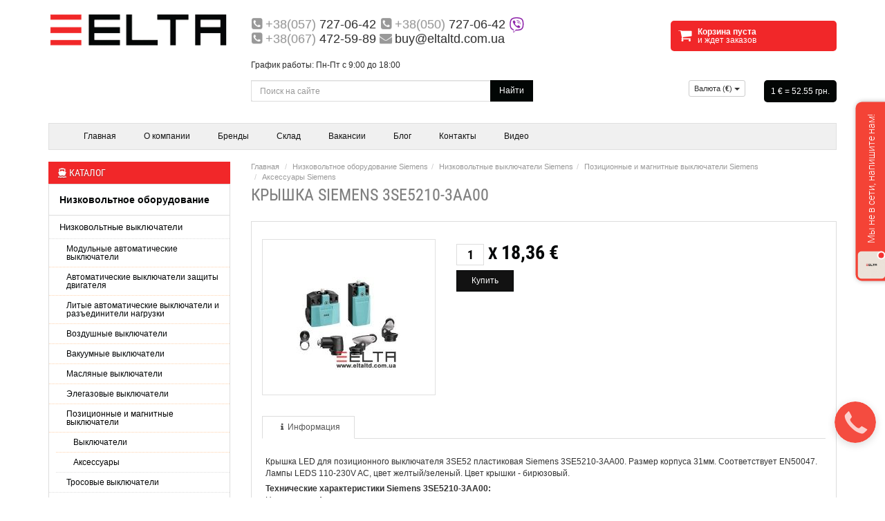

--- FILE ---
content_type: text/html; charset=UTF-8
request_url: https://eltaltd.com.ua/products/SIEMENS-3SE5210-3AA00
body_size: 11276
content:
<!DOCTYPE html>
<html lang="ru">
<head>
	<base href="https://eltaltd.com.ua/" />
	<title>Купить Siemens 3SE5210-3AA00 в Харькове – Аксессуары в магазине электрооборудования Eltaltd</title>
	<meta http-equiv="Content-Type" content="text/html; charset=UTF-8" />
	<meta name="description" content="Крышка Siemens 3SE5210-3AA00: описание, цена, отзывы. Доставка по Харькову и Украине" />
	<meta name="viewport" content="width=device-width, initial-scale=1.0">
	<meta name="SKYPE_TOOLBAR" content="SKYPE_TOOLBAR_PARSER_COMPATIBLE" />
	<meta name="google-site-verification" content="-r76NU8sNV8BwOjFArVVxrbO7Jl873UpDqxbpD7FYcE" />
        <meta name="google-site-verification" content="DmUrUTwso8Q8aQW3btHDqjyDFiV2gttma9uF_H--t5E" />
	<!--[if lt IE 9]><script src="https://html5shiv.googlecode.com/svn/trunk/html5.js"></script><![endif]-->
	<link href="design/adaptive/images/bg/favicon.ico" rel="icon"          type="image/x-icon"/>
	<link href="design/adaptive/images/bg/favicon.ico" rel="shortcut icon" type="image/x-icon"/>
    	    
	            	<link href="design/adaptive/css/style.css" rel="stylesheet" type="text/css" media="screen"/>


<script>
function contact (login, sc)
{
var serv = new Array;
serv[0] = "mail.ru";
serv[1] = location.hostname;
serv[2] = "yandex.ru";

eml = login +  "@" + serv[sc];
document.write (eml);
}
</script>



<script type="application/ld+json">
{
  "@context": "http://schema.org",
  "@type": "WebSite",
  "name": "Eltaltd",
  "alternateName": "Eltaltd",
  "url": "https://eltaltd.com.ua",
  "description": "{$meta_description|escape}"  
}
</script>
<script type="application/ld+json">
{
  "@context": "http://schema.org",
  "@type": "Organization",
  "url": "https://eltaltd.com.ua",
  "name": "Eltaltd",
  "logo": "https://eltaltd.com.ua/design/adaptive/images/images_theme/logo.png",
  "contactPoint": [
  {
    "@type": "ContactPoint",
    "name": "Eltaltd",
    "telephone": "+380 57-‎727-06-42",
    "contactType": "customer service",
    "email": "buy@eltaltd.com.ua",
    "availableLanguage": "RU", //язык сайта
    "areaServed" : "UA" //распложение сайта RU, BY, UA и т.д.
  },{
    "@type": "ContactPoint",
    "name": "Eltaltd",
    "telephone": "+380 50-727-06-42",
    "contactType": "customer service",
    "email": "buy@eltaltd.com.ua",
    "availableLanguage": "RU", //язык сайта
    "areaServed" : "UA" //распложение сайта RU, BY, UA и т.д.    
  },{
    "@type": "ContactPoint",
    "name": "Eltaltd",
    "telephone": "+380 67-472-59-89",
    "contactType": "customer service",
    "email": "buy@eltaltd.com.ua",
    "availableLanguage": "RU", //язык сайта
    "areaServed" : "UA" //распложение сайта RU, BY, UA и т.д.
  }],
  "description": "Описание сайта",
  "address": {
  "@type": "PostalAddress",
  "addressLocality": "Харьков, Украина" // Город, страна
    }
}
</script>

</head>
<body>
<div class="bodyPage">
     <div class="container wrapper">

	<header>
		
		<div class="row">
			<div class="col-xs-24 col-sm-8 col-md-6 logo">
			<a href="/"><img src="design/adaptive/images/images_theme/logo.png" title="ООО &quot;ELTA LTD&quot;&#039;" alt="ООО &quot;ELTA LTD&quot;&#039;"/></a>
			</div>

			<div class="col-xs-24 col-sm-16 col-md-11 col-lg-12 headContacts">
				<span><i class="i-phone-squared"></i><i>+38(057)</i> 727-06-42</span>
				<span><i class="i-phone-squared"></i><i>+38(050)</i> 727-06-42 <img src="design/adaptive/images/images_theme/viber.svg" style="height:22px"> <br /></span>
				<span><i class="i-phone-squared"></i><i>+38(067)</i> 472-59-89</span>
				<span><i class="i-mail-alt"></i><a href="/cdn-cgi/l/email-protection" class="__cf_email__" data-cfemail="fb998e82bb9e978f9a978f9fd5989496d58e9a">[email&#160;protected]</a><br /><br /></span>
				<small>График работы: Пн-Пт с 9:00 до 18:00</small>
			</div>

			<div class="col-xs-offset-5 col-xs-14 col-sm-offset-0 col-sm-9 col-md-7 col-lg-6">
			<div id="cart_informer" style='min-width:240px;'><i class="i-basket"></i>
<b>Корзина пуста</b><br />и ждет заказов
</div>
			</div>

			<form class="col-xs-24 col-md-9 form-inline searchForm" name="search" action="products" id="search">
				<div class="input-group">
				<input type="text" class="form-control input_search" name="keyword" value="" placeholder="Поиск на сайте">
				<div class="input-group-btn">
				<button type="submit" class="btn btn-primary">Найти</button>
				</div>
				</div>
			</form>

			<div class="col-xs-24 col-sm-24 col-md-5 pull-right" style="min-width:240px"><div class="row">

				

								<div class="col-xs-12 col-md-6 btn-group">
					<button type="button" class="btn btn-default btn-sm dropdown-toggle" data-toggle="dropdown">
					Валюта (<b>€</b>) <span class="caret"></span>
					</button>
					<ul class="dropdown-menu" role="menu">
										<li class="selected"><a href='/products/SIEMENS-3SE5210-3AA00?currency_id=2'>Евро</a></li>										<li class=""><a href='/products/SIEMENS-3SE5210-3AA00?currency_id=1'>Гривна</a></li>										</ul>
				</div>
								
				<div class="col-xs-12 col-md-18 userBlock text-right">
				<div id="kurs">1 € = 52.55 грн.</div>
				
				
				
				
									</div>

			</div></div>
		</div>
	</header>
	<div class="clearfix visible-xs"></div>

	<div class="navbar navbar-default" role="navigation">
	<div class="container">
		<div class="navbar-header">
			<button type="button" class="navbar-toggle" data-toggle="collapse" data-target=".navbar-collapse">
				<span class="sr-only"></span>
				<span class="icon-bar"></span>
				<span class="icon-bar"></span>
				<span class="icon-bar"></span>
			</button>
		</div>

		<div class="navbar-collapse collapse in" style="height: auto;">
			<ul class="nav navbar-nav">
														
												<li ><a data-page="1" href="">Главная</a></li>
																									
												<li ><a data-page="12" href="o-kompanii">О компании</a></li>
																																											
												<li ><a data-page="11" href="brands">Бренды</a></li>
																									
												<li ><a data-page="14" href="/catalog/sklad">Склад</a></li>
																									
												<li ><a data-page="10" href="vakansii">Вакансии</a></li>
																									
												<li ><a data-page="13" href="blog">Блог</a></li>
																									
												<li ><a data-page="6" href="contacts">Контакты</a></li>
																									
																																		
												<li ><a data-page="20" href="video">Видео</a></li>
																																																																																																			</ul>
		</div>
	</div>
	</div>

	<div class="row">
		<aside class="col-md-6"><div class="h3" style='margin:0'><i class="i-ferry"></i>Каталог</div>

	<ul  class='leftnav top_ul'>
			<li class='level_1 active'>
	   <a href="catalog/nizkovoltnoe-oborudovanie">Низковольтное оборудование</a>
	   	<ul  class='leftnav sub_ul ul_level_2'>
			<li class='level_2 active'>
	   <a href="catalog/nizkovoltnye-vyklyuchateli">Низковольтные выключатели</a>
	   	<ul  class='leftnav sub_ul ul_level_3'>
			<li class='level_3 '>
	   <a href="catalog/modulnye-avtomaticheskie-vyklyuchateli">Модульные автоматические выключатели</a>
	   
	</li>
				<li class='level_3 '>
	   <a href="catalog/avtomaticheskie-vyklyuchateli-zaschity-dvigatelya">Автоматические выключатели защиты двигателя</a>
	   
	</li>
				<li class='level_3 '>
	   <a href="catalog/litye-avtomaticheskie-vyklyuchateli">Литые автоматические выключатели и разъединители нагрузки</a>
	   
	</li>
				<li class='level_3 '>
	   <a href="catalog/vozdushnye-vyklyuchateli">Воздушные выключатели</a>
	   
	</li>
				<li class='level_3 '>
	   <a href="catalog/vakuumnye-vyklyuchateli">Вакуумные выключатели</a>
	   
	</li>
				<li class='level_3 '>
	   <a href="catalog/maslyanye-vyklyuchateli">Масляные выключатели</a>
	   
	</li>
				<li class='level_3 '>
	   <a href="catalog/elegazovye-vyklyuchateli">Элегазовые выключатели</a>
	   
	</li>
				<li class='level_3 active'>
	   <a href="catalog/pozitsionnye-i-magnitnye-vyklyuchateli">Позиционные и магнитные выключатели</a>
	   	<ul  class='leftnav sub_ul ul_level_4'>
			<li class='level_4 '>
	   <a href="catalog/vyklyuchateli">Выключатели</a>
	   
	</li>
				<li class='level_4 active'>
	   <a href="catalog/accessories-position-switches">Аксессуары</a>
	   
	</li>
			</ul>

	</li>
				<li class='level_3 '>
	   <a href="catalog/trosovye-vyklyuchateli">Тросовые выключатели</a>
	   
	</li>
			</ul>

	</li>
				<li class='level_2 '>
	   <a href="catalog/uzo">УЗО, Дифавтоматы</a>
	   
	</li>
				<li class='level_2 '>
	   <a href="catalog/kommutatsionnoe-oborudovanie">Коммутационное оборудование</a>
	   	<ul  class='leftnav sub_ul ul_level_3'>
			<li class='level_3 '>
	   <a href="catalog/rele">Реле</a>
	   
	</li>
				<li class='level_3 '>
	   <a href="catalog/kontaktory">Контакторы</a>
	   
	</li>
				<li class='level_3 '>
	   <a href="catalog/aksessuary-dlya-kontaktorov">Аксессуары для контакторов</a>
	   
	</li>
			</ul>

	</li>
				<li class='level_2 '>
	   <a href="catalog/predohraniteli">Предохранители</a>
	   
	</li>
				<li class='level_2 '>
	   <a href="catalog/vyklyuchateli-i-razediniteli-nagruzki">Переключатели и разъединители</a>
	   
	</li>
				<li class='level_2 '>
	   <a href="catalog/bloki-pitaniya">Блоки питания</a>
	   	<ul  class='leftnav sub_ul ul_level_3'>
			<li class='level_3 '>
	   <a href="catalog/logopower">Блоки питания LOGO!Power</a>
	   
	</li>
				<li class='level_3 '>
	   <a href="catalog/sitop-sompact">Блоки питания SITOP сompact</a>
	   
	</li>
				<li class='level_3 '>
	   <a href="catalog/sitop-lite">Блоки питания SITOP lite</a>
	   
	</li>
				<li class='level_3 '>
	   <a href="catalog/sitop-modular">Блоки питания SITOP modular</a>
	   
	</li>
				<li class='level_3 '>
	   <a href="catalog/sitop-power">Блоки питания SITOP Power</a>
	   
	</li>
				<li class='level_3 '>
	   <a href="catalog/sitop-select">Блоки питания SITOP select</a>
	   
	</li>
				<li class='level_3 '>
	   <a href="catalog/sitop-simatic">Блоки питания SITOP SIMATIC</a>
	   
	</li>
				<li class='level_3 '>
	   <a href="catalog/sitop-smart">Блоки питания SITOP smart</a>
	   
	</li>
			</ul>

	</li>
				<li class='level_2 '>
	   <a href="catalog/knopki-i-pereklyuchateli">Кнопки, переключатели, индикаторы</a>
	   
	</li>
				<li class='level_2 '>
	   <a href="catalog/installyatsionnoe-oborudovanie">Щитовое оборудование</a>
	   	<ul  class='leftnav sub_ul ul_level_3'>
			<li class='level_3 '>
	   <a href="catalog/klemmy">Клеммы на дин-рейку и аксессуары</a>
	   
	</li>
				<li class='level_3 '>
	   <a href="catalog/korob-perforirovannyj">Короб перфорированный</a>
	   
	</li>
			</ul>

	</li>
				<li class='level_2 '>
	   <a href="catalog/transformatory">Трансформаторы</a>
	   
	</li>
			</ul>

	</li>
				<li class='level_1 '>
	   <a href="catalog/privodnaya-tehnika">Приводная техника</a>
	   	<ul  class='leftnav sub_ul ul_level_2'>
			<li class='level_2 '>
	   <a href="catalog/preobrazovateli-chastoty">Преобразователи частоты</a>
	   	<ul  class='leftnav sub_ul ul_level_3'>
			<li class='level_3 '>
	   <a href="catalog/ABB-ACS">Частотные преобразователи ABB</a>
	   	<ul  class='leftnav sub_ul ul_level_4'>
			<li class='level_4 '>
	   <a href="catalog/ABB-ACS550">ACS550</a>
	   
	</li>
				<li class='level_4 '>
	   <a href="catalog/ABB-ACS355">ACS355</a>
	   
	</li>
				<li class='level_4 '>
	   <a href="catalog/ABB-ACS310">ACS310</a>
	   
	</li>
				<li class='level_4 '>
	   <a href="catalog/ABB-ACS150">ACS150</a>
	   
	</li>
				<li class='level_4 '>
	   <a href="catalog/ABB-ACS55">ACS55</a>
	   
	</li>
				<li class='level_4 '>
	   <a href="catalog/acs800">ACS800</a>
	   	<ul  class='leftnav sub_ul ul_level_5'>
			<li class='level_5 '>
	   <a href="catalog/acs800-01">ACS800-01</a>
	   
	</li>
			</ul>

	</li>
				<li class='level_4 '>
	   <a href="catalog/acs880">ACS880</a>
	   	<ul  class='leftnav sub_ul ul_level_5'>
			<li class='level_5 '>
	   <a href="catalog/acs880-01">ACS880-01</a>
	   
	</li>
				<li class='level_5 '>
	   <a href="catalog/acs880-04">ACS880-04</a>
	   
	</li>
				<li class='level_5 '>
	   <a href="catalog/acs880-07">ACS880-07</a>
	   
	</li>
			</ul>

	</li>
				<li class='level_4 '>
	   <a href="catalog/abb-acs850">ACS850</a>
	   
	</li>
				<li class='level_4 '>
	   <a href="catalog/abb-accessories">Принадлежности ACS</a>
	   
	</li>
			</ul>

	</li>
				<li class='level_3 '>
	   <a href="catalog/schneider-converters">Частотные преобразователи Schneider</a>
	   	<ul  class='leftnav sub_ul ul_level_4'>
			<li class='level_4 '>
	   <a href="catalog/atv12">ATV12</a>
	   
	</li>
				<li class='level_4 '>
	   <a href="catalog/atv212">ATV212</a>
	   
	</li>
				<li class='level_4 '>
	   <a href="catalog/chneider-electric-atv312">ATV312</a>
	   
	</li>
				<li class='level_4 '>
	   <a href="catalog/atv71">ATV71</a>
	   
	</li>
				<li class='level_4 '>
	   <a href="catalog/atv32">ATV32</a>
	   
	</li>
				<li class='level_4 '>
	   <a href="catalog/atv61">ATV61</a>
	   
	</li>
			</ul>

	</li>
				<li class='level_3 '>
	   <a href="catalog/lenze-converters">Частотные преобразователи Lenze</a>
	   
	</li>
				<li class='level_3 '>
	   <a href="catalog/omron-converters">Частотные преобразователи Omron</a>
	   
	</li>
				<li class='level_3 '>
	   <a href="catalog/danfoss">Частотные преобразователи Danfoss</a>
	   
	</li>
				<li class='level_3 '>
	   <a href="catalog/control-techniques">Частотники Control Techniques</a>
	   	<ul  class='leftnav sub_ul ul_level_4'>
			<li class='level_4 '>
	   <a href="catalog/unidrive-m200">Unidrive M200</a>
	   
	</li>
				<li class='level_4 '>
	   <a href="catalog/unidrive-m700">Unidrive M700</a>
	   
	</li>
			</ul>

	</li>
				<li class='level_3 '>
	   <a href="catalog/elettronica-santerno">Частотники Elettronica Santerno</a>
	   	<ul  class='leftnav sub_ul ul_level_4'>
			<li class='level_4 '>
	   <a href="catalog/sinus-n">SINUS N</a>
	   
	</li>
				<li class='level_4 '>
	   <a href="catalog/sinus-m">SINUS М</a>
	   
	</li>
				<li class='level_4 '>
	   <a href="catalog/sinus-penta">SINUS PENTA</a>
	   
	</li>
			</ul>

	</li>
				<li class='level_3 '>
	   <a href="catalog/siemens-drives">Частотный преобразователь Siemens</a>
	   	<ul  class='leftnav sub_ul ul_level_4'>
			<li class='level_4 '>
	   <a href="catalog/micromaster-420">Micromaster 420</a>
	   
	</li>
				<li class='level_4 '>
	   <a href="catalog/micromaster-430">Micromaster 430</a>
	   
	</li>
				<li class='level_4 '>
	   <a href="catalog/micromaster-440">Micromaster 440</a>
	   
	</li>
				<li class='level_4 '>
	   <a href="catalog/sinamics">Sinamics</a>
	   
	</li>
				<li class='level_4 '>
	   <a href="catalog/dopolnitelnoe-oborudovanie">Дополнительное оборудование</a>
	   
	</li>
			</ul>

	</li>
				<li class='level_3 '>
	   <a href="catalog/delta">Частотные преобразователи Delta</a>
	   
	</li>
				<li class='level_3 '>
	   <a href="catalog/emotron-drives">Частотные преобразователи Emotron</a>
	   
	</li>
				<li class='level_3 '>
	   <a href="catalog/keb">Частотные преобразователи KEB</a>
	   
	</li>
			</ul>

	</li>
				<li class='level_2 '>
	   <a href="catalog/ustrojstvo-plavnogo-puska">Устройство плавного пуска</a>
	   	<ul  class='leftnav sub_ul ul_level_3'>
			<li class='level_3 '>
	   <a href="catalog/siemens-sirius">Siemens Sirius 3RW</a>
	   
	</li>
				<li class='level_3 '>
	   <a href="catalog/emotron-msf">Emotron MSF</a>
	   
	</li>
				<li class='level_3 '>
	   <a href="catalog/abb">ABB</a>
	   	<ul  class='leftnav sub_ul ul_level_4'>
			<li class='level_4 '>
	   <a href="catalog/pse">PSE</a>
	   
	</li>
				<li class='level_4 '>
	   <a href="catalog/psr">PSR</a>
	   
	</li>
				<li class='level_4 '>
	   <a href="catalog/psrc">PSRC</a>
	   
	</li>
				<li class='level_4 '>
	   <a href="catalog/pss">PSS</a>
	   
	</li>
				<li class='level_4 '>
	   <a href="catalog/pst">PST</a>
	   
	</li>
				<li class='level_4 '>
	   <a href="catalog/pstb">PSTB</a>
	   
	</li>
				<li class='level_4 '>
	   <a href="catalog/pstx">PSTX</a>
	   
	</li>
			</ul>

	</li>
			</ul>

	</li>
				<li class='level_2 '>
	   <a href="catalog/dvigateli">Электродвигатели</a>
	   	<ul  class='leftnav sub_ul ul_level_3'>
			<li class='level_3 '>
	   <a href="catalog/dvigateli-siemens">Двигатели Siemens</a>
	   
	</li>
				<li class='level_3 '>
	   <a href="catalog/dvigateli-lenze">Двигатели Lenze</a>
	   
	</li>
				<li class='level_3 '>
	   <a href="catalog/dvigateli-abb">Двигатели ABB</a>
	   
	</li>
				<li class='level_3 '>
	   <a href="catalog/dvigateli-vem-motors">Двигатели VEM Motors</a>
	   
	</li>
			</ul>

	</li>
				<li class='level_2 '>
	   <a href="catalog/ventilyatory">Вентиляторы</a>
	   
	</li>
				<li class='level_2 '>
	   <a href="catalog/enkodery">Энкодеры</a>
	   	<ul  class='leftnav sub_ul ul_level_3'>
			<li class='level_3 '>
	   <a href="catalog/baumer">Энкодеры BAUMER</a>
	   	<ul  class='leftnav sub_ul ul_level_4'>
			<li class='level_4 '>
	   <a href="catalog/absolyutnye-enkodery_2">Абсолютные энкодеры Baumer</a>
	   
	</li>
				<li class='level_4 '>
	   <a href="catalog/inkrementalnye-enkodery_2">Инкрементальные энкодеры Baumer</a>
	   
	</li>
				<li class='level_4 '>
	   <a href="catalog/baumer-tahogeneratory">Тахогенераторы Baumer</a>
	   
	</li>
				<li class='level_4 '>
	   <a href="catalog/drugoe">Другое</a>
	   
	</li>
			</ul>

	</li>
				<li class='level_3 '>
	   <a href="catalog/eltra">Энкодеры ELTRA</a>
	   	<ul  class='leftnav sub_ul ul_level_4'>
			<li class='level_4 '>
	   <a href="catalog/absolyutnye-enkodery">Абсолютные энкодеры</a>
	   
	</li>
				<li class='level_4 '>
	   <a href="catalog/inkrementalnye-enkodery">Инкрементальные энкодеры</a>
	   
	</li>
				<li class='level_4 '>
	   <a href="catalog/linejnye-enkodery">Линейные энкодеры</a>
	   
	</li>
				<li class='level_4 '>
	   <a href="catalog/aksessuary">Аксессуары</a>
	   
	</li>
			</ul>

	</li>
				<li class='level_3 '>
	   <a href="catalog/pepperl-fuchs">Энкодеры Pepperl+Fuchs</a>
	   
	</li>
				<li class='level_3 '>
	   <a href="catalog/sick">Энкодеры SICK</a>
	   
	</li>
				<li class='level_3 '>
	   <a href="catalog/siemens-encoders">Энкодеры SIEMENS</a>
	   
	</li>
			</ul>

	</li>
				<li class='level_2 '>
	   <a href="catalog/silovye-moduli">Силовые модули</a>
	   
	</li>
				<li class='level_2 '>
	   <a href="catalog/drosseli">Дроссели</a>
	   
	</li>
			</ul>

	</li>
				<li class='level_1 '>
	   <a href="catalog/sistemy-avtomatizatsii">Системы автоматизации</a>
	   	<ul  class='leftnav sub_ul ul_level_2'>
			<li class='level_2 '>
	   <a href="catalog/moduli">Модули и оборудование ввода-вывода</a>
	   
	</li>
				<li class='level_2 '>
	   <a href="catalog/paneli-operatora">Панели оператора</a>
	   
	</li>
				<li class='level_2 '>
	   <a href="catalog/programmiruemye-kontrollery">Программируемые контроллеры</a>
	   	<ul  class='leftnav sub_ul ul_level_3'>
			<li class='level_3 '>
	   <a href="catalog/protsessory-dlya-kontrollerov">Процессоры для контроллеров</a>
	   
	</li>
				<li class='level_3 '>
	   <a href="catalog/aksessuary-dlya-kontrollerov">Аксессуары для контроллеров</a>
	   
	</li>
				<li class='level_3 '>
	   <a href="catalog/logicheskie-moduli">Логические модули</a>
	   
	</li>
			</ul>

	</li>
				<li class='level_2 '>
	   <a href="catalog/promyshlennye-kommunikatsii">Промышленные коммуникации</a>
	   
	</li>
			</ul>

	</li>
				<li class='level_1 '>
	   <a href="catalog/kipia">Контрольно-измерительные приборы (КИПиA)</a>
	   	<ul  class='leftnav sub_ul ul_level_2'>
			<li class='level_2 '>
	   <a href="catalog/rashodomery">Расходомеры</a>
	   	<ul  class='leftnav sub_ul ul_level_3'>
			<li class='level_3 '>
	   <a href="catalog/siemens-rashodomery">Расходомеры Siemens</a>
	   	<ul  class='leftnav sub_ul ul_level_4'>
			<li class='level_4 '>
	   <a href="catalog/siemens-sitrans-fm">Siemens SITRANS FM </a>
	   
	</li>
				<li class='level_4 '>
	   <a href="catalog/siemens-sitranc-fc">SITRANS F C </a>
	   
	</li>
				<li class='level_4 '>
	   <a href="catalog/siemens-sitrans-f-us">SITRANS F US</a>
	   
	</li>
				<li class='level_4 '>
	   <a href="catalog/siemens-sitrans-fx300">SITRANS FX 300</a>
	   
	</li>
			</ul>

	</li>
				<li class='level_3 '>
	   <a href="catalog/endress-hauser-rashodomery">Расходомеры Endress Hauser </a>
	   	<ul  class='leftnav sub_ul ul_level_4'>
			<li class='level_4 '>
	   <a href="catalog/endress-hauser-promag">PROMAG</a>
	   
	</li>
				<li class='level_4 '>
	   <a href="catalog/endress-hauser-promass">PROMASS</a>
	   
	</li>
				<li class='level_4 '>
	   <a href="catalog/endress-hauser-prosonic-flow">PROSONIC FLOW</a>
	   
	</li>
				<li class='level_4 '>
	   <a href="catalog/endress-hauser-prowirl">PROWIRL</a>
	   
	</li>
				<li class='level_4 '>
	   <a href="catalog/endress-hauser-t-mass">T-MASS</a>
	   
	</li>
				<li class='level_4 '>
	   <a href="catalog/endress-hauser-deltatop">DELTATOP</a>
	   
	</li>
			</ul>

	</li>
				<li class='level_3 '>
	   <a href="catalog/rechner-sensors-rashodomery">Расходомеры Rechner Sensors</a>
	   
	</li>
				<li class='level_3 '>
	   <a href="catalog/ifm-rashodomery">Расходомеры IFM Electronic</a>
	   
	</li>
				<li class='level_3 '>
	   <a href="catalog/pashodomery-burkert">Pасходомеры Burkert</a>
	   
	</li>
			</ul>

	</li>
				<li class='level_2 '>
	   <a href="catalog/urovnemery">Уровнемеры</a>
	   	<ul  class='leftnav sub_ul ul_level_3'>
			<li class='level_3 '>
	   <a href="catalog/siemens-urovnemery">Siemens</a>
	   
	</li>
				<li class='level_3 '>
	   <a href="catalog/endress-hauser-urovnemery">Endress+Hauser</a>
	   	<ul  class='leftnav sub_ul ul_level_4'>
			<li class='level_4 '>
	   <a href="catalog/endress-hauser-soliphant">SOLIPHANT</a>
	   
	</li>
				<li class='level_4 '>
	   <a href="catalog/endress-hauser-liquiphant">LIQUIPHANT</a>
	   
	</li>
				<li class='level_4 '>
	   <a href="catalog/endress-hauser-liquicap">LIQUICAP</a>
	   
	</li>
				<li class='level_4 '>
	   <a href="catalog/endress-hauser-minicap">MINICAP</a>
	   
	</li>
				<li class='level_4 '>
	   <a href="catalog/endress-hauser-solicap">SOLICAP</a>
	   
	</li>
				<li class='level_4 '>
	   <a href="catalog/endress-hauser-levelflex">LEVELFLEX</a>
	   
	</li>
				<li class='level_4 '>
	   <a href="catalog/endress-hauser-micropilot">MICROPILOT</a>
	   
	</li>
				<li class='level_4 '>
	   <a href="catalog/endress-hauser-prosonic">PROSONIC</a>
	   
	</li>
				<li class='level_4 '>
	   <a href="catalog/endress-hauser-soliswitch">SOLISWITCH</a>
	   
	</li>
			</ul>

	</li>
				<li class='level_3 '>
	   <a href="catalog/sick-urovnemery">SICK</a>
	   
	</li>
				<li class='level_3 '>
	   <a href="catalog/ifm-datchiki-urovnya">IFM</a>
	   
	</li>
			</ul>

	</li>
				<li class='level_2 '>
	   <a href="catalog/termometry">Термометры</a>
	   
	</li>
				<li class='level_2 '>
	   <a href="catalog/datchiki-davleniya">Датчики давления</a>
	   	<ul  class='leftnav sub_ul ul_level_3'>
			<li class='level_3 '>
	   <a href="catalog/datchiki-davleniya-endress-hauser">Endress+Hauser</a>
	   	<ul  class='leftnav sub_ul ul_level_4'>
			<li class='level_4 '>
	   <a href="catalog/endress-hauser-cerebar">CEREBAR</a>
	   
	</li>
				<li class='level_4 '>
	   <a href="catalog/endress-hauser-ceraphant">CERAPHANT</a>
	   
	</li>
				<li class='level_4 '>
	   <a href="catalog/endress-hauser-deltabar">DELTABAR</a>
	   
	</li>
				<li class='level_4 '>
	   <a href="catalog/endress-hauser-deltapilot">DELTAPILOT</a>
	   
	</li>
				<li class='level_4 '>
	   <a href="catalog/endress-hauser-waterpilot">WATERPILOT</a>
	   
	</li>
			</ul>

	</li>
				<li class='level_3 '>
	   <a href="catalog/datchiki-davleniya-jumo">Jumo</a>
	   
	</li>
				<li class='level_3 '>
	   <a href="catalog/datchiki-davleniya-siemens">Датчики давления Siemens</a>
	   
	</li>
				<li class='level_3 '>
	   <a href="catalog/ifm-datchiki-davleniya">IFM Electronic</a>
	   
	</li>
				<li class='level_3 '>
	   <a href="catalog/baumer-datchiki-davleniya">Baumer</a>
	   
	</li>
			</ul>

	</li>
				<li class='level_2 '>
	   <a href="catalog/klapany">Клапаны</a>
	   	<ul  class='leftnav sub_ul ul_level_3'>
			<li class='level_3 '>
	   <a href="catalog/burkert">Электромагнитный клапан Burkert</a>
	   
	</li>
				<li class='level_3 '>
	   <a href="catalog/klapan-reguliruyuschij-burkert">Клапан регулирующий Burkert</a>
	   
	</li>
			</ul>

	</li>
				<li class='level_2 '>
	   <a href="catalog/analizatory-zhidkosti">Анализаторы жидкости</a>
	   
	</li>
				<li class='level_2 '>
	   <a href="catalog/drugoe-oborudovanie-kip">Другое оборудование КИП</a>
	   
	</li>
				<li class='level_2 '>
	   <a href="catalog/datchiki-burkert">Датчики Burkert</a>
	   
	</li>
			</ul>

	</li>
				<li class='level_1 '>
	   <a href="catalog/sensornoe-oborudovanie">Сенсорные датчики</a>
	   	<ul  class='leftnav sub_ul ul_level_2'>
			<li class='level_2 '>
	   <a href="catalog/baumer-sensory">BAUMER</a>
	   	<ul  class='leftnav sub_ul ul_level_3'>
			<li class='level_3 '>
	   <a href="catalog/baumer-emkostnye-datchiki">Емкостные датчики Baumer</a>
	   
	</li>
				<li class='level_3 '>
	   <a href="catalog/baumer-fotoelektricheskie-datchiki">Фотоэлектрические датчики Baumer</a>
	   
	</li>
				<li class='level_3 '>
	   <a href="catalog/baumer-induktivnye-datchiki">Индуктивные датчики Baumer</a>
	   
	</li>
				<li class='level_3 '>
	   <a href="catalog/baumer-drugie-datchiki">Другие датчики Baumer</a>
	   
	</li>
			</ul>

	</li>
				<li class='level_2 '>
	   <a href="catalog/ifm-semsory">IFM</a>
	   	<ul  class='leftnav sub_ul ul_level_3'>
			<li class='level_3 '>
	   <a href="catalog/ifm-induktivnyj-datchik">Индуктивные датчики IFM</a>
	   
	</li>
				<li class='level_3 '>
	   <a href="catalog/ifm-fotoelektricheskij-datchik">Фотоэлектрические датчики IFM</a>
	   
	</li>
				<li class='level_3 '>
	   <a href="catalog/ifm-emkostnye-datchiki">Емкостные датчики IFM</a>
	   
	</li>
				<li class='level_3 '>
	   <a href="catalog/ifm-as-interfejsy">Промышленные коммуникации</a>
	   
	</li>
				<li class='level_3 '>
	   <a href="catalog/ifm-montazhnye-aksessuary">Монтажные аксессуары</a>
	   
	</li>
				<li class='level_3 '>
	   <a href="catalog/ifm-drugoe">Другие датчики IFM</a>
	   
	</li>
			</ul>

	</li>
				<li class='level_2 '>
	   <a href="catalog/omron-sensory">Omron</a>
	   
	</li>
				<li class='level_2 '>
	   <a href="catalog/pepperl-fuchs-sensory">Pepperl+Fuchs</a>
	   
	</li>
				<li class='level_2 '>
	   <a href="catalog/pizzato-elettrica-sensory">Pizzato Elettrica</a>
	   
	</li>
				<li class='level_2 '>
	   <a href="catalog/rechner-sensors-sensory">Rechner Sensors</a>
	   
	</li>
				<li class='level_2 '>
	   <a href="catalog/sick-sensory">SICK</a>
	   	<ul  class='leftnav sub_ul ul_level_3'>
			<li class='level_3 '>
	   <a href="catalog/sick-fotoelektricheskie-datchiki">Фотоэлектрические датчики</a>
	   
	</li>
				<li class='level_3 '>
	   <a href="catalog/sick-datchiki-rasstoyaniya">Датчики расстояния</a>
	   
	</li>
				<li class='level_3 '>
	   <a href="catalog/sick-datchiki-priblizheniya">Датчики приближения</a>
	   
	</li>
				<li class='level_3 '>
	   <a href="catalog/sick-datchiki-kontrasta">Датчики регистрации</a>
	   
	</li>
			</ul>

	</li>
				<li class='level_2 '>
	   <a href="catalog/siemens-sensory">Siemens</a>
	   
	</li>
			</ul>

	</li>
				<li class='level_1 '>
	   <a href="catalog/kabelno-provodnikovaya-produktsiya">Кабельно-проводниковая продукция</a>
	   	<ul  class='leftnav sub_ul ul_level_2'>
			<li class='level_2 '>
	   <a href="catalog/helukabel">Helukabel</a>
	   
	</li>
				<li class='level_2 '>
	   <a href="catalog/lapp-kabel">LAPP Kabel</a>
	   
	</li>
				<li class='level_2 '>
	   <a href="catalog/siemens-kabel">Siemens</a>
	   
	</li>
				<li class='level_2 '>
	   <a href="catalog/tkd-kabel">TKD Kabel</a>
	   
	</li>
				<li class='level_2 '>
	   <a href="catalog/drugoe-kabel">Другое</a>
	   
	</li>
			</ul>

	</li>
				<li class='level_1 '>
	   <a href="catalog/podshipniki">Подшипники</a>
	   
	</li>
						<li class='level_1 '>
	   <a href="catalog/pnevmatika">Пневматика</a>
	   	<ul  class='leftnav sub_ul ul_level_2'>
			<li class='level_2 '>
	   <a href="catalog/pnevmotsilindry">Пневмоцилиндры</a>
	   
	</li>
				<li class='level_2 '>
	   <a href="catalog/pnevmoklapany">Пневмоклапаны</a>
	   	<ul  class='leftnav sub_ul ul_level_3'>
			<li class='level_3 '>
	   <a href="catalog/pnevmoklapan-burkert">Пневмоклапан Burkert</a>
	   
	</li>
			</ul>

	</li>
			</ul>

	</li>
			</ul>




<div class="hidden-sm hidden-xs">
			
				<div class="h3" style="font: 400 14px 'Roboto Condensed', sans-serif;
    margin: 30px 0 15px;
    padding: 8px 10px;
    text-transform: uppercase;
    background: #f12729;
    color: white;
    text-shadow: 0 1px 1px rgb(0 0 0 / 30%);"><i class="i-doc-text-inv"></i>Наши новости</div>
		<div class="panel-group" id="accordion">
						<div class="panel blogView" data-post="134">
				<div class="panel-heading">
					<span class="label label-default">10.02.2022</span><br />
					<div class="panel-title h4" style="margin: 5px 0;
    font-size: 12px;
    font-weight: bold;">
					<a data-toggle="collapse" data-parent="#accordion" href="#collapse134">Принцип работы преобразователя давления</a>
					</div>
				</div>
				<div id="collapse134" class="panel-collapse collapsing"><div class="panel-body">
				<p>Датчик или преобразователь давления &mdash; это специальное устройство, преобразующее давление среды в пропорциональный электрический сигнал.&nbsp;</p>				<a href="blog/printsip-raboty-preobrazovatelya-davleniya" class="btn btn-default btn-sm">Подробнее</a>
				</div></div>
			</div>
						<div class="panel blogView" data-post="133">
				<div class="panel-heading">
					<span class="label label-default">06.02.2022</span><br />
					<div class="panel-title h4" style="margin: 5px 0;
    font-size: 12px;
    font-weight: bold;">
					<a data-toggle="collapse" data-parent="#accordion" href="#collapse133">Принцип работы инкрементального энкодера</a>
					</div>
				</div>
				<div id="collapse133" class="panel-collapse collapsing"><div class="panel-body">
				<p>Энкодер представляет собой специальный датчик, преобразующий угловое перемещение в электрический сигнал.&nbsp;</p>				<a href="blog/printsip-raboty-inkrementalnogo-enkodera" class="btn btn-default btn-sm">Подробнее</a>
				</div></div>
			</div>
						<div class="panel blogView" data-post="132">
				<div class="panel-heading">
					<span class="label label-default">28.12.2021</span><br />
					<div class="panel-title h4" style="margin: 5px 0;
    font-size: 12px;
    font-weight: bold;">
					<a data-toggle="collapse" data-parent="#accordion" href="#collapse132">С Новым 2022 годом!</a>
					</div>
				</div>
				<div id="collapse132" class="panel-collapse collapsing"><div class="panel-body">
				<p>С Новым 2022 годом и Рождеством Христовым, дорогие друзья и партнёры!</p>				<a href="blog/s-novym-2022-godom" class="btn btn-default btn-sm">Подробнее</a>
				</div></div>
			</div>
					</div>
				</div></aside>
		<section class="col-md-18"><script data-cfasync="false" src="/cdn-cgi/scripts/5c5dd728/cloudflare-static/email-decode.min.js"></script><script type="application/ld+json">
{
  "@context": "http://schema.org/",
  "@type": "Product",
  "name": "3SE5210-3AA00",
  "image": "http://eltaltd.com.ua/files/products/3SE-siemens-2.800x600w.jpg",
  "description": "",
  "mpn": "",
  "brand": {
    "@type": "Brand",
    "name": ""
  },
  "offers": {
    "@type": "Offer",
    "priceCurrency": "UAH", //Валюта
    "price": "18.36",
    "priceValidUntil": "2026-02-02",
    "itemCondition": "http://schema.org/UsedCondition",
    "availability": "http://schema.org/InStock",
    "seller": {
      "@type": "Organization",
      "name": "eltaltd.com.ua"
    }
  }
}
</script>
	
	
<ol class="breadcrumb patchLine">
	<li><a href="./">Главная</a></li>
	<li><a href="catalog/nizkovoltnoe-oborudovanie">Низковольтное оборудование Siemens</a></li><li><a href="catalog/nizkovoltnye-vyklyuchateli">Низковольтные выключатели Siemens</a></li><li><a href="catalog/pozitsionnye-i-magnitnye-vyklyuchateli">Позиционные и магнитные выключатели Siemens</a></li><li><a href="catalog/accessories-position-switches">Аксессуары Siemens</a></li></ol>




<div class="heading"><h1 data-product="4381">Крышка Siemens 3SE5210-3AA00</h1></div>

<div class="itemPage product">

	<div class="col-sm-9 col-md-8">
		<div class="image">
		<img src="https://eltaltd.com.ua/files/products/3SE-siemens-2.150x150w.jpg" alt="Крышка Siemens 3SE5210-3AA00" title="Крышка Siemens 3SE5210-3AA00" />		</div>
	</div>

	<div class="col-sm-15 col-md-16">

					<form class="b1c-good variants" action="/cart">

			<p class='b1c-name' style="display:none;">Крышка Siemens 3SE5210-3AA00</p>
							<div class="price">
					
					<input class='amount' type="text" name="amount" value="1" maxlength="4"> <small>x</small>
					<span>18,36</span> <i>€</i>
				</div>

				<select name="variant" style='display:none;'>
								<option value="4455"  price="18,36"></option>								</select>

				<input type="submit" class="btn gradient-base" value="Купить" data-result-text="добавлен"/>
				
			
			<div class="clearfix"></div>
			</form>

		

	</div>
	<div class="clearfix"></div>

	<div class="tabsBlock">
		<ul class="nav nav-tabs">
		<li class="active"><a href="#home" data-toggle="tab"><i class="i-info"></i>Информация</a></li>
				

                        				</ul>

		<div class="tab-content">
			<div class="tab-pane fade in active" id="home">
			<p>Крышка LED для позиционного выключателя 3SE52 пластиковая Siemens 3SE5210-3AA00. Размер корпуса 31мм. Соответствует  EN50047.  Лампы LEDS 110-230V AC, цвет желтый/зеленый. Цвет крышки - бирюзовый.</p><p><strong>Технические характеристики Siemens 3SE5210-3AA00:</strong><br />Назначение: Аксессуары и запасные части<br />Размеры (мм): 40.00 x 95.00 x 10.00<br />EAN: 4011209862104<br />Страна-производитель: Германия<br />Вес (кг): 0,040 кг<br />Прайсовая группа: 41K<br />Таможенная группа: 85365080<br />EAN/UPC: 662643931013</p><p>Полный спектр электротехники в интернет-магазине <a href="/">Eltaltd</a></p>
			</div>

			
            
					</div>
	</div>
	<div class="clearfix"></div>
</div>

	<hr>
	<h2>Похожие <span>товары</span></h2>
	<ul class="row list-inline itemsList">
		<li class="col-lg-6 col-md-8 col-sm-8 col-xs-12"><div class="product"><div class="productLabels">
</div>



<div class="image">
<a href="products/SIEMENS-3SE5210-3AA00-1AG0" title='Просмотреть предложение 3SE5210-3AA00-1AG0'><img src="https://eltaltd.com.ua/files/products/3SE-siemens-2.150x150w.jpg" alt="3SE5210-3AA00-1AG0" title="3SE5210-3AA00-1AG0" /></a>
</div>
<div class="h3" style="    text-align: center;
    overflow: hidden;
    font-size: 13px;
    font-weight: bold;
    height: 75px;
    margin-top: 0px;
    margin-bottom: 7px;
    line-height: 14px;"><a data-product="4382" href="products/SIEMENS-3SE5210-3AA00-1AG0">Siemens<br />3SE5210-3AA00-1AG0</a>
<br /><br /><span class="product_type">Крышка</span>
</div>

<div class="caption">

			<form class="b1c-good variants" action="/cart">
							<div class="price">
					<input class='amount' type="text" name="amount" value="1" maxlength="4"> <small>x</small>
					<span>20,52</span> <i>€</i>

									</div>

				<select name="variant" style='display:none;'>
								<option value="4456"></option>
								</select>

				<input type="submit" class="btn gradient-base btn-sm" value="Купить" data-result-text="добавлен"/>
				
			
			<div class="clearfix"></div>
		</form>
	


<div class="clearfix"></div>
</div>
</div></li>
		<li class="col-lg-6 col-md-8 col-sm-8 col-xs-12"><div class="product"><div class="productLabels">
</div>



<div class="image">
<a href="products/SIEMENS-3SE5212-0AC05" title='Просмотреть предложение 3SE5212-0AC05'><img src="https://eltaltd.com.ua/files/products/3SE-siemens-2.150x150w.jpg" alt="3SE5212-0AC05" title="3SE5212-0AC05" /></a>
</div>
<div class="h3" style="    text-align: center;
    overflow: hidden;
    font-size: 13px;
    font-weight: bold;
    height: 75px;
    margin-top: 0px;
    margin-bottom: 7px;
    line-height: 14px;"><a data-product="4383" href="products/SIEMENS-3SE5212-0AC05">Siemens<br />3SE5212-0AC05</a>
<br /><br /><span class="product_type">Корпус</span>
</div>

<div class="caption">

			<form class="b1c-good variants" action="/cart">
							<div class="price">
					<input class='amount' type="text" name="amount" value="1" maxlength="4"> <small>x</small>
					<span>18 872,00</span> <i>€</i>

									</div>

				<select name="variant" style='display:none;'>
								<option value="4457"></option>
								</select>

				<input type="submit" class="btn gradient-base btn-sm" value="Купить" data-result-text="добавлен"/>
				
			
			<div class="clearfix"></div>
		</form>
	


<div class="clearfix"></div>
</div>
</div></li>
		<li class="col-lg-6 col-md-8 col-sm-8 col-xs-12"><div class="product"><div class="productLabels">
</div>



<div class="image">
<a href="products/SIEMENS-3SE5212-0BE10" title='Просмотреть предложение 3SE5212-0BE10'><img src="https://eltaltd.com.ua/files/products/3SE5212-0BE10-siemens.150x150w.jpg" alt="3SE5212-0BE10" title="3SE5212-0BE10" /></a>
</div>
<div class="h3" style="    text-align: center;
    overflow: hidden;
    font-size: 13px;
    font-weight: bold;
    height: 75px;
    margin-top: 0px;
    margin-bottom: 7px;
    line-height: 14px;"><a data-product="1992" href="products/SIEMENS-3SE5212-0BE10">Siemens<br />3SE5212-0BE10</a>
<br /><br /><span class="product_type">Позиционный выключатель</span>
</div>

<div class="caption">

			<form class="b1c-good variants" action="/cart">
							<div class="price">
					<input class='amount' type="text" name="amount" value="1" maxlength="4"> <small>x</small>
					<span>30,17</span> <i>€</i>

									</div>

				<select name="variant" style='display:none;'>
								<option value="2058"></option>
								</select>

				<input type="submit" class="btn gradient-base btn-sm" value="Купить" data-result-text="добавлен"/>
				
			
			<div class="clearfix"></div>
		</form>
	


<div class="clearfix"></div>
</div>
</div></li>
		<li class="col-lg-6 col-md-8 col-sm-8 col-xs-12"><div class="product"><div class="productLabels">
</div>



<div class="image">
<a href="products/SIEMENS-3SE5212-0CF10" title='Просмотреть предложение 3SE5212-0CF10'><img src="https://eltaltd.com.ua/files/products/3SE5212-0KF10-siemens_1.150x150w.jpg" alt="3SE5212-0CF10" title="3SE5212-0CF10" /></a>
</div>
<div class="h3" style="    text-align: center;
    overflow: hidden;
    font-size: 13px;
    font-weight: bold;
    height: 75px;
    margin-top: 0px;
    margin-bottom: 7px;
    line-height: 14px;"><a data-product="2001" href="products/SIEMENS-3SE5212-0CF10">Siemens<br />3SE5212-0CF10</a>
<br /><br /><span class="product_type">Позиционный выключатель</span>
</div>

<div class="caption">

			<form class="b1c-good variants" action="/cart">
							<div class="price">
					<input class='amount' type="text" name="amount" value="1" maxlength="4"> <small>x</small>
					<span>43 494,00</span> <i>€</i>

									</div>

				<select name="variant" style='display:none;'>
								<option value="2067"></option>
								</select>

				<input type="submit" class="btn gradient-base btn-sm" value="Купить" data-result-text="добавлен"/>
				
			
			<div class="clearfix"></div>
		</form>
	


<div class="clearfix"></div>
</div>
</div></li>
		</ul>


</section>
	</div>

	<section class="frontbrands">
			</section>
     </div>
</div>
<footer>
<div class="container">

	<div class="col-md-5">
		<div class="h2"><span><i class="i-check-2"></i> Основные</span> страницы</div>
		<ul class='inlineMenu'>
				<li><a data-page="1" href=""><i class="i-right-dir"></i> Главная</a></li>
				<li><a data-page="12" href="o-kompanii"><i class="i-right-dir"></i> О компании</a></li>
				<li><a data-page="11" href="brands"><i class="i-right-dir"></i> Бренды</a></li>
				<li><a data-page="14" href="/catalog/sklad"><i class="i-right-dir"></i> Склад</a></li>
				<li><a data-page="10" href="vakansii"><i class="i-right-dir"></i> Вакансии</a></li>
				<li><a data-page="13" href="blog"><i class="i-right-dir"></i> Блог</a></li>
				<li><a data-page="6" href="contacts"><i class="i-right-dir"></i> Контакты</a></li>
				<li><a data-page="18" href="sitemap"><i class="i-right-dir"></i> Карта сайта</a></li>
				<li><a data-page="20" href="video"><i class="i-right-dir"></i> Видео</a></li>
				</ul>
	</div>

	<div class="col-md-7 col-md-offset-1">
		<div class="h2"><span><!-- <i class="i-info-1"></i> Дополнительная</span> информация--><i class="i-info-1"></i> ТОР5</span> бренды</div> 
		<ul class='inlineMenu'>
		<li><a href="brands/abb"><i class="i-right-dir"></i> ABB</a></li>
		<li><a href="brands/baumer"><i class="i-right-dir"></i> Baumer</a></li>
		<li><a href="brands/eltra"><i class="i-right-dir"></i> Eltra</a></li>
		<li><a href="brands/siemens"><i class="i-right-dir"></i> Siemens</a></li>
		<li><a href="brands/helukabel"><i class="i-right-dir"></i> Helukabel</a></li>
		
		<!--<li><a href=""><i class="i-right-dir"></i> Для постоянных покупателей</a></li>
		<li><a href=""><i class="i-right-dir"></i> Гарантии</a></li>
		<li><a href=""><i class="i-right-dir"></i> Возврат товара</a></li>
		<li><a href=""><i class="i-right-dir"></i> Наши партнеры</a></li>-->
		</ul>
	</div>

	<div class="col-md-10 col-md-offset-1">
		<div class="h2"><span><i class="i-clipboard"></i> Контактная</span> информация</div>
		<ul class='inlineMenu'>
		<li><b>Рабочие часы:</b> Пн-Пт: 09:00-18:00</li>
		<li><b>Телефон: </b>(057) ‎727-06-42</li>
		<li><b>Телефон (моб): </b>(050) 727-06-42, (067) 472-59-89</li>
		<li><b>Адрес:</b> Украина, г. Харьков, ул. Чкалова 2</li>
		<li><b>Email:</b> <script>contact("buy",1);</script></li>
		</ul>
	</div>
	<div class="clearfix"></div>
	<hr>

	<div class="col-xs-24">
		<p>ООО "ELTA" © 2014 - 2026<br />
		</p><br />
		
		<p class="footernote">Наличие и стоимость товаров уточняйте по телефону. Производители оставляют за собой право изменять технические характеристики и внешний вид товаров без предварительного уведомления.</p>
		
	</div>

	<div class="col-xs-24 col-md-5">

		<p class="counters">

		</p>

	</div>
	<script src="js/jquery/jquery.js"  type="text/javascript"></script>
	<script src="design/adaptive/js/bootstrap.min.js"></script>
	<script src="design/adaptive/js/mfc.js"></script>

	
		<script>
            $(document).ready(function(){
                // Раскраска строк характеристик
                $(".features li:even").addClass('even');
            });
		</script>
    
<script src="design/adaptive/js/scripts.js"></script>

<script src="design/adaptive/js/jquery-ui.min.js"></script>
<script src="design/adaptive/js/ajax_cart.js"></script>
<script src="js/autocomplete/jquery.autocomplete-min.js" type="text/javascript"></script>
<link href="design/adaptive/fontello/css/fontello.css" rel="stylesheet"/>
<div class="scrollUp"><i class="i-angle-double-up"></i></div>


<script>
  (function(i,s,o,g,r,a,m){i['GoogleAnalyticsObject']=r;i[r]=i[r]||function(){
  (i[r].q=i[r].q||[]).push(arguments)},i[r].l=1*new Date();a=s.createElement(o),
  m=s.getElementsByTagName(o)[0];a.async=1;a.src=g;m.parentNode.insertBefore(a,m)
  })(window,document,'script','https://www.google-analytics.com/analytics.js','ga');

  ga('create', 'UA-50093360-2', 'auto');
  ga('send', 'pageview');

</script>

<script type="text/javascript">
	$('.collapse').collapse()
	$('.tooltip-show').tooltip()
	$('.popover-show').popover({
	html: true,
	trigger: 'focus',
	delay: { show: 100, hide: 100 }
	})

	$(function(){
	  $('.scrollUp').liScrollToTop();
	});
</script>

<script type="text/javascript">// <![CDATA[
	jQuery(document).ready(function(){
		jQuery('.spoiler-text').hide()
		jQuery('.spoiler').click(function(){
			jQuery(this).toggleClass("folded").toggleClass("unfolded").next().slideToggle()
		})
	})
// ]]></script>

<script type="text/javascript">
$(document).ready(function() {
	$('.popup-with-form').click(function(){
		var ProductVariant = $(this).attr('data-product-variant');
		//Remove hidden element if it exists from contact form
		$('#ProductRequestField').remove();
		//Add hidden element to contact form
		$('#callback-form ol').append('<input id="ProductRequestField" name="productrequest" type="hidden" value="'+ProductVariant+'">');
	});

	$('.popup-with-form').magnificPopup({
		type: 'inline',
		preloader: false,
		focus: '#name',
		// When elemened is focused, some mobile browsers in some cases zoom in
		// It looks not nice, so we disable it:
		callbacks: {
			beforeOpen: function() {
				if($(window).width() < 700) {
					this.st.focus = false;
				} else {
					this.st.focus = '#name';
				}
			}
		}
	});


    $('.popup-youtube, .popup-vimeo, .popup-gmaps,a[href*="youtube.com/watch"]').magnificPopup({
        disableOn: 700,
        type: 'iframe',
        mainClass: 'mfp-fade',
        removalDelay: 160,
        preloader: false,
		fixedContentPos: false
    });

    $( "#callback-form" ).on( "submit", function( event ) {
        event.preventDefault();
        var Data = $( this ).serialize();
        var SubmitButton=$(this).find('button');
        SubmitButton.prop( "disabled", true );
        console.log(Data);
        $.ajax({
            url: "addon/price-request.php",
            type: "POST",
            data: Data,
            dataType: 'text',
            success: function (response)
            {
                console.log(response);
                SubmitButton.prop( "disabled", false );
                $('#result').html('Result:'+response);
            },
            error: function (xhr, desc, err)
            {
                SubmitButton.prop( "disabled", false );
                //console.log(xhr);
                //console.log(desc);
                //console.log(err);
            }
        });
    });

});
</script>


</div>
</footer>


<script async src="https://www.googletagmanager.com/gtag/js?id=AW-972294980"></script>
<script>
    window.dataLayer = window.dataLayer || [];
    function gtag(){dataLayer.push(arguments);}
    gtag('js', new Date());

    gtag('config', 'AW-972294980');
</script>


<link rel="stylesheet" href="https://cdn.callbackkiller.com/widget/cbk.css">
<script type="text/javascript" src="https://cdn.callbackkiller.com/widget/cbk.js?cbk_code=7bc229979ecf5685a8a4ebb3fc0ab118" charset="UTF-8" async></script>

<script defer src="https://static.cloudflareinsights.com/beacon.min.js/vcd15cbe7772f49c399c6a5babf22c1241717689176015" integrity="sha512-ZpsOmlRQV6y907TI0dKBHq9Md29nnaEIPlkf84rnaERnq6zvWvPUqr2ft8M1aS28oN72PdrCzSjY4U6VaAw1EQ==" data-cf-beacon='{"version":"2024.11.0","token":"7f391c55fa2e44388ca9c210913f1a90","r":1,"server_timing":{"name":{"cfCacheStatus":true,"cfEdge":true,"cfExtPri":true,"cfL4":true,"cfOrigin":true,"cfSpeedBrain":true},"location_startswith":null}}' crossorigin="anonymous"></script>
</body>
</html>

--- FILE ---
content_type: text/css
request_url: https://eltaltd.com.ua/design/adaptive/fontello/css/fontello.css
body_size: 1549
content:
@font-face{font-family:'fontello';src:url('../font/fontello.eot?68991878');src:url('../font/fontello.eot?68991878#iefix') format('embedded-opentype'),
url('../font/fontello.woff?68991878') format('woff'),
url('../font/fontello.ttf?68991878') format('truetype'),
url('../font/fontello.svg?68991878#fontello') format('svg');font-weight:normal;font-style:normal;}
[class^="i-"]:before, [class*=" i-"]:before{font-family:"fontello";font-style:normal;font-weight:normal;speak:none;display:inline-block;text-decoration:inherit;width:1em;margin-right:.2em;text-align:center;font-variant:normal;text-transform:none;line-height:1em;margin-left:.2em;}
.i-search:before{content:'\e801';}
.i-rss-alt:before{content:'\e8a3';}
.i-mail-alt:before{content:'\e803';}
.i-heart:before{content:'\e804';}
.i-heart-empty:before{content:'\e805';}
.i-star-empty:before{content:'\e806';}
.i-user:before{content:'\e807';}
.i-male:before{content:'\e808';}
.i-camera:before{content:'\e809';}
.i-camera-alt:before{content:'\e80a';}
.i-ok:before{content:'\e80b';}
.i-cancel:before{content:'\e80c';}
.i-cancel-circled:before{content:'\e80d';}
.i-plus-squared-small:before{content:'\e80e';}
.i-info-circled:before{content:'\e80f';}
.i-info:before{content:'\e810';}
.i-home:before{content:'\e811';}
.i-link-ext:before{content:'\e812';}
.i-tag:before{content:'\e814';}
.i-tags:before{content:'\e813';}
.i-bookmark:before{content:'\e815';}
.i-bookmark-empty:before{content:'\e816';}
.i-thumbs-up:before{content:'\e817';}
.i-thumbs-up-alt:before{content:'\e818';}
.i-reply:before{content:'\e819';}
.i-reply-all:before{content:'\e81b';}
.i-forward:before{content:'\e81a';}
.i-quote-left:before{content:'\e81d';}
.i-quote-right:before{content:'\e81c';}
.i-export:before{content:'\e81f';}
.i-export-alt:before{content:'\e81e';}
.i-pencil:before{content:'\e821';}
.i-pencil-squared:before{content:'\e820';}
.i-edit:before{content:'\e822';}
.i-chat:before{content:'\e823';}
.i-comment-empty:before{content:'\e8b9';}
.i-chat-empty:before{content:'\e824';}
.i-location:before{content:'\e825';}
.i-direction:before{content:'\e826';}
.i-doc:before{content:'\e827';}
.i-doc-inv:before{content:'\e828';}
.i-doc-text-inv:before{content:'\e829';}
.i-phone:before{content:'\e82a';}
.i-phone-squared:before{content:'\e82b';}
.i-basket:before{content:'\e82e';}
.i-calendar-empty:before{content:'\e82c';}
.i-login:before{content:'\e82d';}
.i-logout:before{content:'\e831';}
.i-zoom-in:before{content:'\e82f';}
.i-zoom-out:before{content:'\e830';}
.i-down-dir:before{content:'\e832';}
.i-up-dir:before{content:'\e833';}
.i-left-dir:before{content:'\e834';}
.i-right-dir:before{content:'\e835';}
.i-down-open:before{content:'\e836';}
.i-left-open:before{content:'\e837';}
.i-right-open:before{content:'\e838';}
.i-up-open:before{content:'\e839';}
.i-angle-double-up:before{content:'\e83a';}
.i-angle-double-down:before{content:'\e83b';}
.i-up-big:before{content:'\e83c';}
.i-up-hand:before{content:'\e83d';}
.i-down-hand:before{content:'\e83e';}
.i-paste:before{content:'\e8a6';}
.i-briefcase:before{content:'\e8a7';}
.i-off:before{content:'\e8a5';}
.i-qrcode:before{content:'\e8a4';}
.i-check:before{content:'\e83f';}
.i-foursquare:before{content:'\e840';}
.i-skype:before{content:'\e841';}
.i-twitter-squared:before{content:'\e842';}
.i-mail-1:before{content:'\e845';}
.i-user-1:before{content:'\e846';}
.i-users:before{content:'\e847';}
.i-user-add:before{content:'\e8a9';}
.i-home-1:before{content:'\e848';}
.i-tag-1:before{content:'\e849';}
.i-bookmark-1:before{content:'\e844';}
.i-bookmarks:before{content:'\e843';}
.i-thumbs-up-1:before{content:'\e84a';}
.i-download:before{content:'\e8ab';}
.i-upload:before{content:'\e8aa';}
.i-reply-1:before{content:'\e84b';}
.i-reply-all-1:before{content:'\e84c';}
.i-forward-1:before{content:'\e84d';}
.i-export-2:before{content:'\e8a8';}
.i-retweet:before{content:'\e8ac';}
.i-comment:before{content:'\e84e';}
.i-chat-1:before{content:'\e84f';}
.i-cup:before{content:'\e851';}
.i-trash:before{content:'\e850';}
.i-archive:before{content:'\e8bb';}
.i-phone-2:before{content:'\e8ba';}
.i-basket-1:before{content:'\e852';}
.i-login-1:before{content:'\e853';}
.i-logout-1:before{content:'\e854';}
.i-popup:before{content:'\e855';}
.i-left-bold:before{content:'\e858';}
.i-right-bold:before{content:'\e857';}
.i-up-bold:before{content:'\e856';}
.i-loop:before{content:'\e8ad';}
.i-mobile-1:before{content:'\e8bc';}
.i-chart-pie:before{content:'\e859';}
.i-flow-tree:before{content:'\e85a';}
.i-twitter:before{content:'\e85b';}
.i-mail:before{content:'\e802';}
.i-ok-outline:before{content:'\e800';}
.i-cancel-outline:before{content:'\e85d';}
.i-info-outline:before{content:'\e85e';}
.i-info-1:before{content:'\e85f';}
.i-home-2:before{content:'\e860';}
.i-link-outline:before{content:'\e8b0';}
.i-link:before{content:'\e8af';}
.i-tags-1:before{content:'\e861';}
.i-bookmark-2:before{content:'\e862';}
.i-thumbs-up-3:before{content:'\e8ae';}
.i-reply-outline:before{content:'\e863';}
.i-reply-2:before{content:'\e864';}
.i-forward-outline:before{content:'\e865';}
.i-forward-2:before{content:'\e866';}
.i-export-outline:before{content:'\e867';}
.i-export-1:before{content:'\e868';}
.i-direction-1:before{content:'\e8d2';}
.i-phone-outline:before{content:'\e8bd';}
.i-phone-3:before{content:'\e8be';}
.i-lightbulb:before{content:'\e869';}
.i-check-2:before{content:'\e8d1';}
.i-clipboard:before{content:'\e8b1';}
.i-tag-2:before{content:'\e86a';}
.i-tag-empty:before{content:'\e86b';}
.i-chat-4:before{content:'\e8c1';}
.i-chat-inv:before{content:'\e8c2';}
.i-doc-1:before{content:'\e8bf';}
.i-doc-inv-1:before{content:'\e8c0';}
.i-box:before{content:'\e8d0';}
.i-calendar-2:before{content:'\e8ce';}
.i-calendar-inv:before{content:'\e8cf';}
.i-mail-4:before{content:'\e8b5';}
.i-heart-4:before{content:'\e8ca';}
.i-th:before{content:'\e86c';}
.i-th-list:before{content:'\e86d';}
.i-tag-6:before{content:'\e8b4';}
.i-thumbs-up-4:before{content:'\e8b3';}
.i-edit-2:before{content:'\e8b2';}
.i-chat-3:before{content:'\e8b6';}
.i-clock-1:before{content:'\e8cb';}
.i-mobile:before{content:'\e8b7';}
.i-chart-bar:before{content:'\e8cd';}
.i-chart-pie-1:before{content:'\e8cc';}
.i-heart-3:before{content:'\e8c9';}
.i-comment-1:before{content:'\e86e';}
.i-chat-2:before{content:'\e86f';}
.i-login-2:before{content:'\e873';}
.i-logout-2:before{content:'\e874';}
.i-clock:before{content:'\e870';}
.i-stopwatch:before{content:'\e871';}
.i-hourglass:before{content:'\e872';}
.i-up-fat:before{content:'\e875';}
.i-ferry:before{content:'\e876';}
.i-grocery-store:before{content:'\e8c3';}
.i-shop:before{content:'\e878';}
.i-trash-1:before{content:'\e877';}
.i-calendar-1:before{content:'\e8c5';}
.i-foursquare-1:before{content:'\e8c4';}
.i-skype-2:before{content:'\e87a';}
.i-twitter-1:before{content:'\e87b';}
.i-youtube:before{content:'\e87c';}
.i-email:before{content:'\e879';}
.i-pinboard:before{content:'\e87d';}
.i-search-3:before{content:'\e8c7';}
.i-heart-1:before{content:'\e87e';}
.i-cancel-1:before{content:'\e87f';}
.i-cancel-circled-1:before{content:'\e880';}
.i-home-3:before{content:'\e8c6';}
.i-eye:before{content:'\e8b8';}
.i-tag-3:before{content:'\e881';}
.i-tags-2:before{content:'\e882';}
.i-bookmark-3:before{content:'\e883';}
.i-bookmark-empty-1:before{content:'\e884';}
.i-download-alt:before{content:'\e888';}
.i-edit-1:before{content:'\e889';}
.i-edit-alt:before{content:'\e887';}
.i-comment-2:before{content:'\e886';}
.i-comment-alt:before{content:'\e885';}
.i-phone-1:before{content:'\e88a';}
.i-phone-circled:before{content:'\e8c8';}
.i-list:before{content:'\e88b';}
.i-check-1:before{content:'\e88c';}
.i-check-empty:before{content:'\e88d';}
.i-search-1:before{content:'\e88e';}
.i-mail-2:before{content:'\e88f';}
.i-heart-2:before{content:'\e890';}
.i-attach:before{content:'\e891';}
.i-tag-4:before{content:'\e892';}
.i-thumbs-up-2:before{content:'\e893';}
.i-comment-3:before{content:'\e894';}
.i-trash-2:before{content:'\e895';}
.i-calendar:before{content:'\e896';}
.i-lightbulb-1:before{content:'\e897';}
.i-search-2:before{content:'\e898';}
.i-mail-3:before{content:'\e899';}
.i-th-large:before{content:'\e89b';}
.i-th-1:before{content:'\e89c';}
.i-th-list-1:before{content:'\e89d';}
.i-ok-1:before{content:'\e89e';}
.i-cancel-2:before{content:'\e89f';}
.i-tag-5:before{content:'\e89a';}
.i-reply-all-2:before{content:'\e8a0';}
.i-comment-4:before{content:'\e8a1';}
.i-comment-alt-1:before{content:'\e8a2';}
.i-skype-1:before{content:'\e85c';}